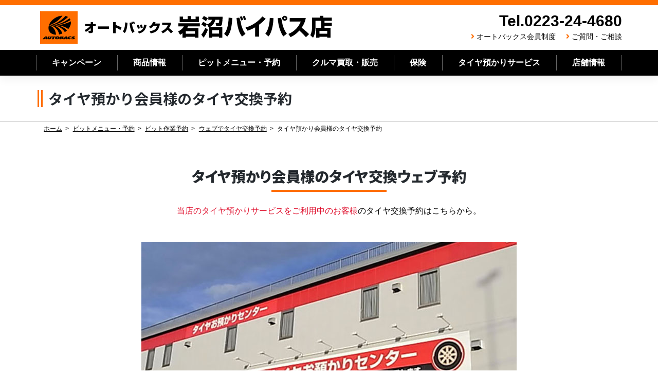

--- FILE ---
content_type: text/html; charset=UTF-8
request_url: https://ab-iwanuma.com/pit-service/pitmenu_reservation/tire_exchange/tire_member/
body_size: 9483
content:
<!--fullwidth.php-->
<!--header.php-->
<!DOCTYPE html>
<html lang="ja">
<head>
    <meta charset="UTF-8">
    <meta name="viewport" content="width=device-width, initial-scale=1">
    <meta http-equiv="X-UA-Compatible" content="IE=edge">
    <link rel="shortcut icon" href="https://ab-iwanuma.com/favicon.ico" />
    <link rel="profile" href="http://gmpg.org/xfn/11">
    <link rel="pingback" href="https://ab-iwanuma.com/xmlrpc.php">
<title>タイヤ預かり会員様のタイヤ交換ウェブ予約 &#8211; オートバックス岩沼バイパス店</title>
<meta name='robots' content='max-image-preview:large' />
<link rel='dns-prefetch' href='//static.addtoany.com' />
<link rel='dns-prefetch' href='//cdn.jsdelivr.net' />
<link rel='dns-prefetch' href='//use.fontawesome.com' />
<link rel="alternate" type="application/rss+xml" title="オートバックス岩沼バイパス店 &raquo; フィード" href="https://ab-iwanuma.com/feed/" />
<link rel="alternate" type="application/rss+xml" title="オートバックス岩沼バイパス店 &raquo; コメントフィード" href="https://ab-iwanuma.com/comments/feed/" />
<script type="text/javascript">
/* <![CDATA[ */
window._wpemojiSettings = {"baseUrl":"https:\/\/s.w.org\/images\/core\/emoji\/15.0.3\/72x72\/","ext":".png","svgUrl":"https:\/\/s.w.org\/images\/core\/emoji\/15.0.3\/svg\/","svgExt":".svg","source":{"concatemoji":"https:\/\/ab-iwanuma.com\/wp-includes\/js\/wp-emoji-release.min.js?ver=6.6.4"}};
/*! This file is auto-generated */
!function(i,n){var o,s,e;function c(e){try{var t={supportTests:e,timestamp:(new Date).valueOf()};sessionStorage.setItem(o,JSON.stringify(t))}catch(e){}}function p(e,t,n){e.clearRect(0,0,e.canvas.width,e.canvas.height),e.fillText(t,0,0);var t=new Uint32Array(e.getImageData(0,0,e.canvas.width,e.canvas.height).data),r=(e.clearRect(0,0,e.canvas.width,e.canvas.height),e.fillText(n,0,0),new Uint32Array(e.getImageData(0,0,e.canvas.width,e.canvas.height).data));return t.every(function(e,t){return e===r[t]})}function u(e,t,n){switch(t){case"flag":return n(e,"\ud83c\udff3\ufe0f\u200d\u26a7\ufe0f","\ud83c\udff3\ufe0f\u200b\u26a7\ufe0f")?!1:!n(e,"\ud83c\uddfa\ud83c\uddf3","\ud83c\uddfa\u200b\ud83c\uddf3")&&!n(e,"\ud83c\udff4\udb40\udc67\udb40\udc62\udb40\udc65\udb40\udc6e\udb40\udc67\udb40\udc7f","\ud83c\udff4\u200b\udb40\udc67\u200b\udb40\udc62\u200b\udb40\udc65\u200b\udb40\udc6e\u200b\udb40\udc67\u200b\udb40\udc7f");case"emoji":return!n(e,"\ud83d\udc26\u200d\u2b1b","\ud83d\udc26\u200b\u2b1b")}return!1}function f(e,t,n){var r="undefined"!=typeof WorkerGlobalScope&&self instanceof WorkerGlobalScope?new OffscreenCanvas(300,150):i.createElement("canvas"),a=r.getContext("2d",{willReadFrequently:!0}),o=(a.textBaseline="top",a.font="600 32px Arial",{});return e.forEach(function(e){o[e]=t(a,e,n)}),o}function t(e){var t=i.createElement("script");t.src=e,t.defer=!0,i.head.appendChild(t)}"undefined"!=typeof Promise&&(o="wpEmojiSettingsSupports",s=["flag","emoji"],n.supports={everything:!0,everythingExceptFlag:!0},e=new Promise(function(e){i.addEventListener("DOMContentLoaded",e,{once:!0})}),new Promise(function(t){var n=function(){try{var e=JSON.parse(sessionStorage.getItem(o));if("object"==typeof e&&"number"==typeof e.timestamp&&(new Date).valueOf()<e.timestamp+604800&&"object"==typeof e.supportTests)return e.supportTests}catch(e){}return null}();if(!n){if("undefined"!=typeof Worker&&"undefined"!=typeof OffscreenCanvas&&"undefined"!=typeof URL&&URL.createObjectURL&&"undefined"!=typeof Blob)try{var e="postMessage("+f.toString()+"("+[JSON.stringify(s),u.toString(),p.toString()].join(",")+"));",r=new Blob([e],{type:"text/javascript"}),a=new Worker(URL.createObjectURL(r),{name:"wpTestEmojiSupports"});return void(a.onmessage=function(e){c(n=e.data),a.terminate(),t(n)})}catch(e){}c(n=f(s,u,p))}t(n)}).then(function(e){for(var t in e)n.supports[t]=e[t],n.supports.everything=n.supports.everything&&n.supports[t],"flag"!==t&&(n.supports.everythingExceptFlag=n.supports.everythingExceptFlag&&n.supports[t]);n.supports.everythingExceptFlag=n.supports.everythingExceptFlag&&!n.supports.flag,n.DOMReady=!1,n.readyCallback=function(){n.DOMReady=!0}}).then(function(){return e}).then(function(){var e;n.supports.everything||(n.readyCallback(),(e=n.source||{}).concatemoji?t(e.concatemoji):e.wpemoji&&e.twemoji&&(t(e.twemoji),t(e.wpemoji)))}))}((window,document),window._wpemojiSettings);
/* ]]> */
</script>
<style id='wp-emoji-styles-inline-css' type='text/css'>

	img.wp-smiley, img.emoji {
		display: inline !important;
		border: none !important;
		box-shadow: none !important;
		height: 1em !important;
		width: 1em !important;
		margin: 0 0.07em !important;
		vertical-align: -0.1em !important;
		background: none !important;
		padding: 0 !important;
	}
</style>
<link rel='stylesheet' id='wp-block-library-css' href='https://ab-iwanuma.com/wp-includes/css/dist/block-library/style.min.css?ver=6.6.4' type='text/css' media='all' />
<style id='classic-theme-styles-inline-css' type='text/css'>
/*! This file is auto-generated */
.wp-block-button__link{color:#fff;background-color:#32373c;border-radius:9999px;box-shadow:none;text-decoration:none;padding:calc(.667em + 2px) calc(1.333em + 2px);font-size:1.125em}.wp-block-file__button{background:#32373c;color:#fff;text-decoration:none}
</style>
<style id='global-styles-inline-css' type='text/css'>
:root{--wp--preset--aspect-ratio--square: 1;--wp--preset--aspect-ratio--4-3: 4/3;--wp--preset--aspect-ratio--3-4: 3/4;--wp--preset--aspect-ratio--3-2: 3/2;--wp--preset--aspect-ratio--2-3: 2/3;--wp--preset--aspect-ratio--16-9: 16/9;--wp--preset--aspect-ratio--9-16: 9/16;--wp--preset--color--black: #000000;--wp--preset--color--cyan-bluish-gray: #abb8c3;--wp--preset--color--white: #ffffff;--wp--preset--color--pale-pink: #f78da7;--wp--preset--color--vivid-red: #cf2e2e;--wp--preset--color--luminous-vivid-orange: #ff6900;--wp--preset--color--luminous-vivid-amber: #fcb900;--wp--preset--color--light-green-cyan: #7bdcb5;--wp--preset--color--vivid-green-cyan: #00d084;--wp--preset--color--pale-cyan-blue: #8ed1fc;--wp--preset--color--vivid-cyan-blue: #0693e3;--wp--preset--color--vivid-purple: #9b51e0;--wp--preset--gradient--vivid-cyan-blue-to-vivid-purple: linear-gradient(135deg,rgba(6,147,227,1) 0%,rgb(155,81,224) 100%);--wp--preset--gradient--light-green-cyan-to-vivid-green-cyan: linear-gradient(135deg,rgb(122,220,180) 0%,rgb(0,208,130) 100%);--wp--preset--gradient--luminous-vivid-amber-to-luminous-vivid-orange: linear-gradient(135deg,rgba(252,185,0,1) 0%,rgba(255,105,0,1) 100%);--wp--preset--gradient--luminous-vivid-orange-to-vivid-red: linear-gradient(135deg,rgba(255,105,0,1) 0%,rgb(207,46,46) 100%);--wp--preset--gradient--very-light-gray-to-cyan-bluish-gray: linear-gradient(135deg,rgb(238,238,238) 0%,rgb(169,184,195) 100%);--wp--preset--gradient--cool-to-warm-spectrum: linear-gradient(135deg,rgb(74,234,220) 0%,rgb(151,120,209) 20%,rgb(207,42,186) 40%,rgb(238,44,130) 60%,rgb(251,105,98) 80%,rgb(254,248,76) 100%);--wp--preset--gradient--blush-light-purple: linear-gradient(135deg,rgb(255,206,236) 0%,rgb(152,150,240) 100%);--wp--preset--gradient--blush-bordeaux: linear-gradient(135deg,rgb(254,205,165) 0%,rgb(254,45,45) 50%,rgb(107,0,62) 100%);--wp--preset--gradient--luminous-dusk: linear-gradient(135deg,rgb(255,203,112) 0%,rgb(199,81,192) 50%,rgb(65,88,208) 100%);--wp--preset--gradient--pale-ocean: linear-gradient(135deg,rgb(255,245,203) 0%,rgb(182,227,212) 50%,rgb(51,167,181) 100%);--wp--preset--gradient--electric-grass: linear-gradient(135deg,rgb(202,248,128) 0%,rgb(113,206,126) 100%);--wp--preset--gradient--midnight: linear-gradient(135deg,rgb(2,3,129) 0%,rgb(40,116,252) 100%);--wp--preset--font-size--small: 13px;--wp--preset--font-size--medium: 20px;--wp--preset--font-size--large: 36px;--wp--preset--font-size--x-large: 42px;--wp--preset--spacing--20: 0.44rem;--wp--preset--spacing--30: 0.67rem;--wp--preset--spacing--40: 1rem;--wp--preset--spacing--50: 1.5rem;--wp--preset--spacing--60: 2.25rem;--wp--preset--spacing--70: 3.38rem;--wp--preset--spacing--80: 5.06rem;--wp--preset--shadow--natural: 6px 6px 9px rgba(0, 0, 0, 0.2);--wp--preset--shadow--deep: 12px 12px 50px rgba(0, 0, 0, 0.4);--wp--preset--shadow--sharp: 6px 6px 0px rgba(0, 0, 0, 0.2);--wp--preset--shadow--outlined: 6px 6px 0px -3px rgba(255, 255, 255, 1), 6px 6px rgba(0, 0, 0, 1);--wp--preset--shadow--crisp: 6px 6px 0px rgba(0, 0, 0, 1);}:where(.is-layout-flex){gap: 0.5em;}:where(.is-layout-grid){gap: 0.5em;}body .is-layout-flex{display: flex;}.is-layout-flex{flex-wrap: wrap;align-items: center;}.is-layout-flex > :is(*, div){margin: 0;}body .is-layout-grid{display: grid;}.is-layout-grid > :is(*, div){margin: 0;}:where(.wp-block-columns.is-layout-flex){gap: 2em;}:where(.wp-block-columns.is-layout-grid){gap: 2em;}:where(.wp-block-post-template.is-layout-flex){gap: 1.25em;}:where(.wp-block-post-template.is-layout-grid){gap: 1.25em;}.has-black-color{color: var(--wp--preset--color--black) !important;}.has-cyan-bluish-gray-color{color: var(--wp--preset--color--cyan-bluish-gray) !important;}.has-white-color{color: var(--wp--preset--color--white) !important;}.has-pale-pink-color{color: var(--wp--preset--color--pale-pink) !important;}.has-vivid-red-color{color: var(--wp--preset--color--vivid-red) !important;}.has-luminous-vivid-orange-color{color: var(--wp--preset--color--luminous-vivid-orange) !important;}.has-luminous-vivid-amber-color{color: var(--wp--preset--color--luminous-vivid-amber) !important;}.has-light-green-cyan-color{color: var(--wp--preset--color--light-green-cyan) !important;}.has-vivid-green-cyan-color{color: var(--wp--preset--color--vivid-green-cyan) !important;}.has-pale-cyan-blue-color{color: var(--wp--preset--color--pale-cyan-blue) !important;}.has-vivid-cyan-blue-color{color: var(--wp--preset--color--vivid-cyan-blue) !important;}.has-vivid-purple-color{color: var(--wp--preset--color--vivid-purple) !important;}.has-black-background-color{background-color: var(--wp--preset--color--black) !important;}.has-cyan-bluish-gray-background-color{background-color: var(--wp--preset--color--cyan-bluish-gray) !important;}.has-white-background-color{background-color: var(--wp--preset--color--white) !important;}.has-pale-pink-background-color{background-color: var(--wp--preset--color--pale-pink) !important;}.has-vivid-red-background-color{background-color: var(--wp--preset--color--vivid-red) !important;}.has-luminous-vivid-orange-background-color{background-color: var(--wp--preset--color--luminous-vivid-orange) !important;}.has-luminous-vivid-amber-background-color{background-color: var(--wp--preset--color--luminous-vivid-amber) !important;}.has-light-green-cyan-background-color{background-color: var(--wp--preset--color--light-green-cyan) !important;}.has-vivid-green-cyan-background-color{background-color: var(--wp--preset--color--vivid-green-cyan) !important;}.has-pale-cyan-blue-background-color{background-color: var(--wp--preset--color--pale-cyan-blue) !important;}.has-vivid-cyan-blue-background-color{background-color: var(--wp--preset--color--vivid-cyan-blue) !important;}.has-vivid-purple-background-color{background-color: var(--wp--preset--color--vivid-purple) !important;}.has-black-border-color{border-color: var(--wp--preset--color--black) !important;}.has-cyan-bluish-gray-border-color{border-color: var(--wp--preset--color--cyan-bluish-gray) !important;}.has-white-border-color{border-color: var(--wp--preset--color--white) !important;}.has-pale-pink-border-color{border-color: var(--wp--preset--color--pale-pink) !important;}.has-vivid-red-border-color{border-color: var(--wp--preset--color--vivid-red) !important;}.has-luminous-vivid-orange-border-color{border-color: var(--wp--preset--color--luminous-vivid-orange) !important;}.has-luminous-vivid-amber-border-color{border-color: var(--wp--preset--color--luminous-vivid-amber) !important;}.has-light-green-cyan-border-color{border-color: var(--wp--preset--color--light-green-cyan) !important;}.has-vivid-green-cyan-border-color{border-color: var(--wp--preset--color--vivid-green-cyan) !important;}.has-pale-cyan-blue-border-color{border-color: var(--wp--preset--color--pale-cyan-blue) !important;}.has-vivid-cyan-blue-border-color{border-color: var(--wp--preset--color--vivid-cyan-blue) !important;}.has-vivid-purple-border-color{border-color: var(--wp--preset--color--vivid-purple) !important;}.has-vivid-cyan-blue-to-vivid-purple-gradient-background{background: var(--wp--preset--gradient--vivid-cyan-blue-to-vivid-purple) !important;}.has-light-green-cyan-to-vivid-green-cyan-gradient-background{background: var(--wp--preset--gradient--light-green-cyan-to-vivid-green-cyan) !important;}.has-luminous-vivid-amber-to-luminous-vivid-orange-gradient-background{background: var(--wp--preset--gradient--luminous-vivid-amber-to-luminous-vivid-orange) !important;}.has-luminous-vivid-orange-to-vivid-red-gradient-background{background: var(--wp--preset--gradient--luminous-vivid-orange-to-vivid-red) !important;}.has-very-light-gray-to-cyan-bluish-gray-gradient-background{background: var(--wp--preset--gradient--very-light-gray-to-cyan-bluish-gray) !important;}.has-cool-to-warm-spectrum-gradient-background{background: var(--wp--preset--gradient--cool-to-warm-spectrum) !important;}.has-blush-light-purple-gradient-background{background: var(--wp--preset--gradient--blush-light-purple) !important;}.has-blush-bordeaux-gradient-background{background: var(--wp--preset--gradient--blush-bordeaux) !important;}.has-luminous-dusk-gradient-background{background: var(--wp--preset--gradient--luminous-dusk) !important;}.has-pale-ocean-gradient-background{background: var(--wp--preset--gradient--pale-ocean) !important;}.has-electric-grass-gradient-background{background: var(--wp--preset--gradient--electric-grass) !important;}.has-midnight-gradient-background{background: var(--wp--preset--gradient--midnight) !important;}.has-small-font-size{font-size: var(--wp--preset--font-size--small) !important;}.has-medium-font-size{font-size: var(--wp--preset--font-size--medium) !important;}.has-large-font-size{font-size: var(--wp--preset--font-size--large) !important;}.has-x-large-font-size{font-size: var(--wp--preset--font-size--x-large) !important;}
:where(.wp-block-post-template.is-layout-flex){gap: 1.25em;}:where(.wp-block-post-template.is-layout-grid){gap: 1.25em;}
:where(.wp-block-columns.is-layout-flex){gap: 2em;}:where(.wp-block-columns.is-layout-grid){gap: 2em;}
:root :where(.wp-block-pullquote){font-size: 1.5em;line-height: 1.6;}
</style>
<link rel='stylesheet' id='wp-pagenavi-css' href='https://ab-iwanuma.com/wp-content/plugins/wp-pagenavi/pagenavi-css.css?ver=2.70' type='text/css' media='all' />
<link rel='stylesheet' id='stylesheet-css' href='https://cdn.jsdelivr.net/npm/bootstrap@4.6.1/dist/css/bootstrap.min.css?ver=6.6.4' type='text/css' media='all' />
<link rel='stylesheet' id='wp-bootstrap-pro-fontawesome-cdn-css' href='https://use.fontawesome.com/releases/v5.1.0/css/all.css?ver=6.6.4' type='text/css' media='all' />
<link rel='stylesheet' id='wp-bootstrap-starter-style-css' href='https://ab-iwanuma.com/wp-content/themes/wp-bootstrap-autobacs/style.css?ver=6.6.4' type='text/css' media='all' />
<link rel='stylesheet' id='addtoany-css' href='https://ab-iwanuma.com/wp-content/plugins/add-to-any/addtoany.min.css?ver=1.16' type='text/css' media='all' />
<script type="text/javascript" id="addtoany-core-js-before">
/* <![CDATA[ */
window.a2a_config=window.a2a_config||{};a2a_config.callbacks=[];a2a_config.overlays=[];a2a_config.templates={};a2a_localize = {
	Share: "共有",
	Save: "ブックマーク",
	Subscribe: "購読",
	Email: "メール",
	Bookmark: "ブックマーク",
	ShowAll: "すべて表示する",
	ShowLess: "小さく表示する",
	FindServices: "サービスを探す",
	FindAnyServiceToAddTo: "追加するサービスを今すぐ探す",
	PoweredBy: "Powered by",
	ShareViaEmail: "メールでシェアする",
	SubscribeViaEmail: "メールで購読する",
	BookmarkInYourBrowser: "ブラウザにブックマーク",
	BookmarkInstructions: "このページをブックマークするには、 Ctrl+D または \u2318+D を押下。",
	AddToYourFavorites: "お気に入りに追加",
	SendFromWebOrProgram: "任意のメールアドレスまたはメールプログラムから送信",
	EmailProgram: "メールプログラム",
	More: "詳細&#8230;",
	ThanksForSharing: "共有ありがとうございます !",
	ThanksForFollowing: "フォローありがとうございます !"
};
/* ]]> */
</script>
<script type="text/javascript" async src="https://static.addtoany.com/menu/page.js" id="addtoany-core-js"></script>
<script type="text/javascript" src="https://ab-iwanuma.com/wp-includes/js/jquery/jquery.min.js?ver=3.7.1" id="jquery-core-js"></script>
<script type="text/javascript" src="https://ab-iwanuma.com/wp-includes/js/jquery/jquery-migrate.min.js?ver=3.4.1" id="jquery-migrate-js"></script>
<script type="text/javascript" async src="https://ab-iwanuma.com/wp-content/plugins/add-to-any/addtoany.min.js?ver=1.1" id="addtoany-jquery-js"></script>
<!--[if lt IE 9]>
<script type="text/javascript" src="https://ab-iwanuma.com/wp-content/themes/wp-bootstrap-autobacs/inc/assets/js/html5.js?ver=3.7.0" id="html5hiv-js"></script>
<![endif]-->
<link rel="https://api.w.org/" href="https://ab-iwanuma.com/wp-json/" /><link rel="alternate" title="JSON" type="application/json" href="https://ab-iwanuma.com/wp-json/wp/v2/pages/824" /><link rel="EditURI" type="application/rsd+xml" title="RSD" href="https://ab-iwanuma.com/xmlrpc.php?rsd" />
<link rel="canonical" href="https://ab-iwanuma.com/pit-service/pitmenu_reservation/tire_exchange/tire_member/" />
<link rel='shortlink' href='https://ab-iwanuma.com/?p=824' />
<link rel="alternate" title="oEmbed (JSON)" type="application/json+oembed" href="https://ab-iwanuma.com/wp-json/oembed/1.0/embed?url=https%3A%2F%2Fab-iwanuma.com%2Fpit-service%2Fpitmenu_reservation%2Ftire_exchange%2Ftire_member%2F" />
<link rel="alternate" title="oEmbed (XML)" type="text/xml+oembed" href="https://ab-iwanuma.com/wp-json/oembed/1.0/embed?url=https%3A%2F%2Fab-iwanuma.com%2Fpit-service%2Fpitmenu_reservation%2Ftire_exchange%2Ftire_member%2F&#038;format=xml" />
    <style type="text/css">
        #page-sub-header { background: #fff; }
    </style>
    <link rel='stylesheet'  href='https://ab-iwanuma.com/wp-content/themes/wp-bootstrap-autobacs/common.css?ver=20260122073203' type='text/css'>
<link rel='stylesheet'  href='https://autobacs-tohoku.com/common/css/style.css?ver=20260122073203' type='text/css'>
<link rel="stylesheet" href="https://use.fontawesome.com/releases/v5.7.0/css/all.css" integrity="sha384-lZN37f5QGtY3VHgisS14W3ExzMWZxybE1SJSEsQp9S+oqd12jhcu+A56Ebc1zFSJ" crossorigin="anonymous">
<link href="https://fonts.googleapis.com/css?family=Noto+Sans+JP:500,700,900&amp;subset=japanese" rel="stylesheet">
<script src="https://ajax.googleapis.com/ajax/libs/jquery/3.3.1/jquery.min.js"></script>
<script type="text/javascript">
$('.toggle_switch').on('click',function(){
  $(this).toggleClass('open');
  $(this).next('.toggle_contents').slideToggle();
});
</script>
<script type="text/javascript">
    $(function() {
    var topBtn = $('#page-top');    
    topBtn.hide();
    //スクロールが100に達したらボタン表示
    $(window).scroll(function () {
        if ($(this).scrollTop() > 100) {
            topBtn.fadeIn();
        } else {
            topBtn.fadeOut();
        }
    });
    //スクロールしてトップ
    topBtn.click(function () {
        $('body,html').animate({
            scrollTop: 0
        }, 500);
        return false;
    });
});
</script>
<script type="text/javascript">
jQuery(document).ready(function($){
jQuery('a[href^="http"]').not('[href*="https://ab-iwanuma.com/"]').click(function(){
window.open(this.href, '');
return false;});
});
</script>
<!--20200827start--><!--
    -->
<!--20200827end-->
<!-- Global site tag (gtag.js) - Google Analytics -->
<script async src="https://www.googletagmanager.com/gtag/js?id=UA-136497475-5"></script>
<script>
  window.dataLayer = window.dataLayer || [];
  function gtag(){dataLayer.push(arguments);}
  gtag('js', new Date());

  gtag('config', 'UA-136497475-5');
</script>
	
<!-- Google tag (gtag.js) -->
<script async src="https://www.googletagmanager.com/gtag/js?id=G-YBH7LYBB17"></script>
<script>
  window.dataLayer = window.dataLayer || [];
  function gtag(){dataLayer.push(arguments);}
  gtag('js', new Date());

  gtag('config', 'G-YBH7LYBB17');
</script>

<!--tsunagu-search-tag-->
<script async defer type="text/javascript" src="https://ik1-438-51139.vs.sakura.ne.jp/uberallschema/tag?privateKey=nh83ucaOSs/TXmsGpNKC1Oq2Sba2P445sSMjpvBPpoZgjj1mIE7voxwcSCG8c4w4MFT2iEruhBplCsr2SWGOoD/3SxHCTAIyxfWMyUompjDlTGKrmI0Y9e6JGtEtWC1KpD/nRUHKyWiqsNhQj5trSVxhPFfOKgjQJ3sM1JRlRm2DPvx84yzNWg==&id=2852790"></script>

	</head>

<body class="page-template page-template-fullwidth page-template-fullwidth-php page page-id-824 page-child parent-pageid-816 group-blog">
<div id="page" class="site">
	<a class="skip-link screen-reader-text" href="#content">Skip to content</a>
    	<header id="masthead" class="site-header navbar-static-top navbar-light" role="banner">
        <div class="container">
            <div class="row">
            <nav class="navbar navbar-expand-xl p-0">
                <div class="navbar-brand">
                                            <a class="site-title" href="https://ab-iwanuma.com/">オートバックス岩沼バイパス店</a>
                    
                </div>
                <div class="ml-auto d-none d-xl-block" style="justify-content:flex-end;">
                    <div class="headr_tel">Tel.0223-24-4680</div>
                    <div class="header_sub_navi">
                        <!--<i class="fas fa-angle-right"></i><a href="https://ab-iwanuma.com/category/staff_blog/">スタッフブログ</a>-->
                        <i class="fas fa-angle-right"></i><a href="https://www.autobacs.com/membership/top.html">オートバックス会員制度</a>
                        <i class="fas fa-angle-right"></i><a href="https://ab-iwanuma.com/questions_and_inquiries/">ご質問・ご相談</a>
                    </div>
                </div>
                <button class="navbar-toggler tel-btn ml-auto" type="button" onClick="location.href='tel:0223244680'"><i class="fas fa-phone-volume"></i><br>TEL</button>
                <button class="navbar-toggler" type="button" data-toggle="collapse" data-target="#main-nav" aria-controls="" aria-expanded="false" aria-label="Toggle navigation"><i class="fas fa-bars"></i>MENU</button>

                <div id="main-nav" class="collapse navbar-collapse justify-content-end"><ul id="menu-menu-1" class="navbar-nav"><li id="menu-item-97" class="nav-item menu-item menu-item-type-post_type menu-item-object-page menu-item-97"><a title="キャンペーン" href="https://ab-iwanuma.com/campaign_list/" class="nav-link">キャンペーン</a></li>
<li id="menu-item-139" class="nav-item menu-item menu-item-type-post_type menu-item-object-page menu-item-139"><a title="商品情報" href="https://ab-iwanuma.com/product_information_list/" class="nav-link">商品情報</a></li>
<li id="menu-item-403" class="nav-item menu-item menu-item-type-post_type menu-item-object-page current-page-ancestor menu-item-has-children menu-item-403 dropdown"><a title="ピットメニュー・予約" href="#" data-toggle="dropdown" class="dropdown-toggle nav-link" aria-haspopup="true">ピットメニュー・予約 <span class="caret"></span></a>
<ul role="menu" class=" dropdown-menu">
	<li id="menu-item-412" class="nav-item menu-item menu-item-type-post_type menu-item-object-page current-page-ancestor menu-item-412"><a title="ピット作業予約" href="https://ab-iwanuma.com/pit-service/pitmenu_reservation/" class="dropdown-item">ピット作業予約</a></li>
	<li id="menu-item-406" class="nav-item menu-item menu-item-type-post_type menu-item-object-page menu-item-406"><a title="車検・法定12ヶ月点検" href="https://ab-iwanuma.com/pit-service/vehicle-inspection/" class="dropdown-item">車検・法定12ヶ月点検</a></li>
	<li id="menu-item-405" class="nav-item menu-item menu-item-type-post_type menu-item-object-page menu-item-405"><a title="ピットメニュー" href="https://ab-iwanuma.com/pit-service/pit-menu/" class="dropdown-item">ピットメニュー</a></li>
	<li id="menu-item-404" class="nav-item menu-item menu-item-type-post_type menu-item-object-page menu-item-404"><a title="ピット作業価格" href="https://ab-iwanuma.com/pit-service/working-price/" class="dropdown-item">ピット作業価格</a></li>
</ul>
</li>
<li id="menu-item-137" class="nav-item menu-item menu-item-type-post_type menu-item-object-page menu-item-137"><a title="クルマ買取・販売" href="https://ab-iwanuma.com/cars/" class="nav-link">クルマ買取・販売</a></li>
<li id="menu-item-2420" class="nav-item menu-item menu-item-type-post_type menu-item-object-page menu-item-2420"><a title="保険" href="https://ab-iwanuma.com/insurance/" class="nav-link">保険</a></li>
<li id="menu-item-409" class="nav-item menu-item menu-item-type-post_type menu-item-object-page menu-item-409"><a title="タイヤ預かりサービス" href="https://ab-iwanuma.com/shop_information/tire-deposit/" class="nav-link">タイヤ預かりサービス</a></li>
<li id="menu-item-407" class="nav-item menu-item menu-item-type-post_type menu-item-object-page menu-item-has-children menu-item-407 dropdown"><a title="店舗情報" href="#" data-toggle="dropdown" class="dropdown-toggle nav-link" aria-haspopup="true">店舗情報 <span class="caret"></span></a>
<ul role="menu" class=" dropdown-menu">
	<li id="menu-item-411" class="nav-item menu-item menu-item-type-post_type menu-item-object-page menu-item-411"><a title="店舗・地図" href="https://ab-iwanuma.com/shop_information/shop-map/" class="dropdown-item">店舗・地図</a></li>
	<li id="menu-item-410" class="nav-item menu-item menu-item-type-post_type menu-item-object-page menu-item-410"><a title="LINEお友だち募集　" href="https://ab-iwanuma.com/shop_information/line/" class="dropdown-item">LINEお友だち募集　</a></li>
	<li id="menu-item-408" class="nav-item menu-item menu-item-type-post_type menu-item-object-page menu-item-408"><a title="安心のサービス" href="https://ab-iwanuma.com/shop_information/reliable/" class="dropdown-item">安心のサービス</a></li>
</ul>
</li>
<li id="menu-item-1129" class="nav-item menu-item menu-item-type-custom menu-item-object-custom menu-item-1129"><a title="オートバックス会員制度" href="https://www.autobacs.com/membership/top.html" class="nav-link">オートバックス会員制度</a></li>
<li id="menu-item-458" class="nav-item menu-item menu-item-type-post_type menu-item-object-page menu-item-458"><a title="ご質問・ご相談" href="https://ab-iwanuma.com/questions_and_inquiries/" class="nav-link">ご質問・ご相談</a></li>
<li id="menu-item-459" class="nav-item menu-item menu-item-type-post_type menu-item-object-page menu-item-459"><a title="プライバシーポリシー" href="https://ab-iwanuma.com/privacy/" class="nav-link">プライバシーポリシー</a></li>
<li id="menu-item-460" class="nav-item menu-item menu-item-type-post_type menu-item-object-page menu-item-460"><a title="サイトマップ" href="https://ab-iwanuma.com/sitemap/" class="nav-link">サイトマップ</a></li>
</ul></div>
            </nav>
        </div>
        </div>
        <div class="d-none d-lg-block" style="height:50px;background-color:#000000;color:#FFFFFF;">
                <div class="container">
                    <div class="row">
                        <ul class="main_navi">
                            <li><a href="https://ab-iwanuma.com/campaign_list/">キャンペーン</a></li>
                            <li><a href="https://ab-iwanuma.com/product_information_list/">商品情報</a></li>
                            <li class="btn-child-navi"><a href="#" class="init-bottom">ピットメニュー・予約</a>
                                <ul class="child-navi">
                                    <li><a href="https://ab-iwanuma.com/pit-service/">ピットメニュー・予約トップ</a></li>
                                    <li><a href="https://ab-iwanuma.com/pit-service/pitmenu_reservation/">ピット作業予約</a></li>
                                    <li><a href="https://ab-iwanuma.com/pit-service/vehicle-inspection/">車検・法定12ヶ月点検</a></li>
                                    <li><a href="https://ab-iwanuma.com/pit-service/pit-menu/">ピットメニュー</a></li>
                                    <li><a href="https://ab-iwanuma.com/pit-service/working-price/">ピット作業価格</a></li>
                                </ul></li>
                            <li><a href="https://ab-iwanuma.com/cars/">クルマ買取・販売</a></li>
                            <li><a href="https://ab-iwanuma.com/insurance/">保険</a></li>
                            <li><a href="https://ab-iwanuma.com/shop_information/tire-deposit/">タイヤ預かりサービス</a></li>
                            <li class="btn-child-navi"><a href="#" class="init-bottom">店舗情報</a>
                                <ul class="child-navi">
                                    <li><a href="https://ab-iwanuma.com/shop_information/">店舗情報トップ</a></li>
                                    <li><a href="https://ab-iwanuma.com/shop_information/shop-map/">店舗・地図</a></li>
                                    <li><a href="https://ab-iwanuma.com/shop_information/line/">LINEお友だち募集</a></li>
                                    <li><a href="https://ab-iwanuma.com/shop_information/reliable/">安心のサービス</a></li>
                                </ul></li>
                        </ul>
                    </div>
                </div>
        </div>
	</header><!-- #masthead -->
    	<div id="content" class="site-content">
		<div class="container-fluid">
			<div class="row">
                
	<section id="primary" class="content-area col-sm-12 px-0">
		<main id="main" class="site-main" role="main">

			<!--content-page.php-->

<article id="post-824" class="post-824 page type-page status-publish hentry">

	    <!--<header class="entry-header">
		<h1 class="entry-title">タイヤ預かり会員様のタイヤ交換ウェブ予約</h1>	</header>--><!-- .entry-header -->
    
	<div class="entry-content">
		<div class="section_back_06">
<div class="container">
<div class="row">
<header class="page-header"><h1 class="page-title">タイヤ預かり会員様のタイヤ交換予約</h1></header>
</div>
</div>
</div>
<section class="section_back_02">
<div class="container">
	<div class="row">
		<div class="col-sm-12 mb-2 mb-md-5">
			<ul class="breadcrumb_list mb-3">
				<li><a href="https://ab-iwanuma.com/">ホーム</a></li>
				<li><a href="https://ab-iwanuma.com/pit-service/">ピットメニュー・予約</a></li>
				<li><a href="https://ab-iwanuma.com/pit-service/pitmenu_reservation/">ピット作業予約</a></li>
				<li><a href="https://ab-iwanuma.com/pit-service/pitmenu_reservation/tire_exchange/">ウェブでタイヤ交換予約</a></li>
				<li>タイヤ預かり会員様のタイヤ交換予約</li>
			</ul>
		</div>
	</div>
	

	<div class="row">
		<div class="col-12 text-center">
			<h2 class="mt-0">タイヤ預かり会員様のタイヤ交換ウェブ予約</h2>
		</div>
		<div class="col-12 col-md-8 offset-md-2 mb-5 text-center">
			<span class="cars-color">当店のタイヤ預かりサービスをご利用中のお客様</span>のタイヤ交換予約はこちらから。
		</div>
		<div class="col-12 col-md-8 offset-md-2 mb-4 text-center">
			<img decoding="async" src="https://ab-iwanuma.com/images/ia_reserve1903_01d.jpg" class="img-fluid" alt="">
		</div>
		<div class="col-12 col-md-8 offset-md-2 mb-3 text-center">
			<a href="https://yoyaku.autobacs.jp/pit_reserve/tirehokan/" target="_blank" rel="noopener"><img decoding="async" src="https://ab-iwanuma.com/images/btn-web-yoyaku.png" class="img-fluid" alt="預かり会員様専用タイヤ交換ウェブ予約"></a>
		</div>
		<div class="col-12 col-md-8 offset-md-2 mb-3 text-center">
			バナーをクリックして専用画面からご予約ください。
		</div>
		<div class="col-12 col-md-6 offset-md-3 mb-4 text-center">
			<div class="text-center cars-color noto22 p-3" style="border:1px solid #DF0B29;">交換作業希望日の10日前までにご予約ください。</div>
		</div>
		<div class="col-12 col-md-8 offset-md-2 mb-5 text-center">
			<img decoding="async" src="https://ab-iwanuma.com/images/ia_reserve1903_01h.jpg" class="img-fluid" alt="預かり会員様DM">
		</div>
	</div>

	<div class="row">
		<div class="col-12 text-center">
			<h2>タイヤ預かり会員様の<br class="d-inline d-md-none">タイヤ交換電話予約</h2>
		</div>
		<div class="col-12 col-md-8 offset-md-2 mb-4 text-center noto22">
			タイヤ交換予約サポートセンター
		</div>
		<div class="col-12 col-md-8 offset-md-2 mb-4 text-center">
			<a href="tel:0800-111-2055"><img decoding="async" src="https://ab-iwanuma.com/images/tire-tel.png" class="img-fluid" alt="0800-111-2055"></a>
		</div>
		<div class="col-12 col-md-6 offset-md-3 mb-4 text-center">
			<p class="mb-3">スマホをご利用の方はバナーをクリックで電話可能です。</p>
			<p class="noto22 cars-color mb-3">受付対応時間：<br class="d-inline d-md-none">AM10:30～PM5:30</p>
			<div class="text-center cars-color noto22 p-3" style="border:1px solid #DF0B29;">交換作業希望日の10日前<br class="d-inline d-md-none">までにご予約ください。</div>
		</div>
		<div class="col-12 col-md-8 offset-md-2 mb-5">
			タイヤ預かり会員様のタイヤ交換は電話でも予約することが可能です。電話での交換予約をご希望のタイヤ預かり会員様はタイヤ交換予約サポートセンターをご利用ください。[店舗への電話連絡では交換予約をすることができません]
		</div>
	</div>

<!--季節履き替え-->
<div class="row">
	<div class="col-12 text-center">
		<h2 class="mb-5">2026年 夏タイヤへの履き替えは<br class="d-md-none">お早めに！</h2>
	</div>
	<div class="col-12 text-md-center">
		<img decoding="async" src="https://autobacs-tohoku.com/common/images/tire_exchange/tohoku_tire_exchange2408_01a.png" class="img-fluid mb-5" alt="">
		<p>毎年4月からゴールデンウィークにかけて、冬タイヤから夏タイヤへの履き替え作業が混雑します。</p>
		<p>冬タイヤから夏タイヤへの履き替え作業は予約制です。<span class="text-red">[夏タイヤの新規購入は即日取付]</span></p>
		<p class="mb-5">夏タイヤへの履き替えをご希望のお客様は早めにご予約ください。</p>
	</div>
</div>
<!--季節履き替え-->

<!--変動制交換作業工賃-->
<div class="row">
	<div class="col-12 text-center">
		<h2 class="mb-5">2026年春 購入済みタイヤの<br class="d-inline d-md-none">変動制交換作業工賃</h2>
	</div>
	<div class="col-12 mb-5 text-md-center">
		当店ではご購入済みタイヤへの交換作業工賃を期間によって変動させていただきます。
	</div>
	<div class="col-12 mb-4">
		<p class="text-b-black text-md-center">
			<u>タイヤ預かりサービスでお預かり中のタイヤの交換作業工賃</u>
		</p>
	</div>
	<div class="col-12">
		<img decoding="async" src="https://autobacs-tohoku.com/common/images/tire_exchange/tire_buy/tohoku_tire_exchange_ab_20260331_pc.png" class="img-fluid mb-5 d-none d-md-block">
		<img decoding="async" src="https://autobacs-tohoku.com/common/images/tire_exchange/tire_buy/tohoku_tire_exchange_ab_20260331_sp.png" class="img-fluid mb-5 d-block d-md-none">
		<img decoding="async" src="https://autobacs-tohoku.com/common/images/tire_exchange/tire_buy/tohoku_tire_exchange_ab_20260506_pc.png" class="img-fluid mb-5 d-none d-md-block">
		<img decoding="async" src="https://autobacs-tohoku.com/common/images/tire_exchange/tire_buy/tohoku_tire_exchange_ab_20260506_sp.png" class="img-fluid mb-5 d-block d-md-none">
		<img decoding="async" src="https://autobacs-tohoku.com/common/images/tire_exchange/tire_buy/tohoku_tire_exchange_ab_20260507_pc.png" class="img-fluid mb-5 pb-5 d-none d-md-block">
		<img decoding="async" src="https://autobacs-tohoku.com/common/images/tire_exchange/tire_buy/tohoku_tire_exchange_ab_20260507_sp.png" class="img-fluid mb-5 pb-5 d-block d-md-none">
	</div>
</div>
<!--変動制交換作業工賃-->

</div>
</section>

<div class="container">
	<div class="row">
		<div class="col-sm-12 mb-2">
<div class="addtoany_shortcode"><div class="a2a_kit a2a_kit_size_32 addtoany_list" data-a2a-url="https://ab-iwanuma.com/pit-service/pitmenu_reservation/tire_exchange/tire_member/" data-a2a-title="タイヤ預かり会員様のタイヤ交換ウェブ予約"><a class="a2a_button_facebook" href="https://www.addtoany.com/add_to/facebook?linkurl=https%3A%2F%2Fab-iwanuma.com%2Fpit-service%2Fpitmenu_reservation%2Ftire_exchange%2Ftire_member%2F&amp;linkname=%E3%82%BF%E3%82%A4%E3%83%A4%E9%A0%90%E3%81%8B%E3%82%8A%E4%BC%9A%E5%93%A1%E6%A7%98%E3%81%AE%E3%82%BF%E3%82%A4%E3%83%A4%E4%BA%A4%E6%8F%9B%E3%82%A6%E3%82%A7%E3%83%96%E4%BA%88%E7%B4%84" title="Facebook" rel="nofollow noopener" target="_blank"></a><a class="a2a_button_x" href="https://www.addtoany.com/add_to/x?linkurl=https%3A%2F%2Fab-iwanuma.com%2Fpit-service%2Fpitmenu_reservation%2Ftire_exchange%2Ftire_member%2F&amp;linkname=%E3%82%BF%E3%82%A4%E3%83%A4%E9%A0%90%E3%81%8B%E3%82%8A%E4%BC%9A%E5%93%A1%E6%A7%98%E3%81%AE%E3%82%BF%E3%82%A4%E3%83%A4%E4%BA%A4%E6%8F%9B%E3%82%A6%E3%82%A7%E3%83%96%E4%BA%88%E7%B4%84" title="X" rel="nofollow noopener" target="_blank"></a><a class="a2a_button_line" href="https://www.addtoany.com/add_to/line?linkurl=https%3A%2F%2Fab-iwanuma.com%2Fpit-service%2Fpitmenu_reservation%2Ftire_exchange%2Ftire_member%2F&amp;linkname=%E3%82%BF%E3%82%A4%E3%83%A4%E9%A0%90%E3%81%8B%E3%82%8A%E4%BC%9A%E5%93%A1%E6%A7%98%E3%81%AE%E3%82%BF%E3%82%A4%E3%83%A4%E4%BA%A4%E6%8F%9B%E3%82%A6%E3%82%A7%E3%83%96%E4%BA%88%E7%B4%84" title="Line" rel="nofollow noopener" target="_blank"></a></div></div>	</div><!-- .entry-content -->

	</article><!-- #post-## -->

		</main><!-- #main -->
	</section><!-- #primary -->

<!--footer.php-->
			<!--</div>--><!-- .row -->
		<!--</div>--><!-- .container -->
			</div><!-- .row -->
		</div><!-- .container -->

	</div><!-- #content -->
    

<section class="section_back_04">
<div class="container">
	<div class="row">
		<div class="col-12 text-center">
			<a href="http://www.iaab.co.jp/"><img src="https://ab-iwanuma.com/images/top_image13.jpg" class="img-fluid" alt="株式会社アイエーオートバックス（当店を運営する企業）"></a>
		</div>
	</div>
</div>
</section>

<div class="section_back_05">
<div class="container">
	<div class="row">
		<div class="col-12 col-sm-8 mt-3">
			<iframe src="https://www.google.com/maps/embed?pb=!1m18!1m12!1m3!1d6191.631400778014!2d140.8723946211331!3d38.116198409782534!2m3!1f0!2f0!3f0!3m2!1i1024!2i768!4f13.1!3m3!1m2!1s0x5f8a22c66e987f61%3A0xed356d96587ec793!2z44Kq44O844OI44OQ44OD44Kv44K5IOWyqeayvOODkOOCpOODkeOCueW6lw!5e0!3m2!1sja!2sjp!4v1553419676107" frameborder="0" style="border:0" allowfullscreen></iframe>
		</div>
		<div class="col-12 col-sm-4">
			<div class="shop-photo"><img src="https://ab-iwanuma.com/images/footer-store.jpg" class="img-fluid"></div>
			<div class="shop-name">オートバックス岩沼バイパス店</div>
			<div><p>宮城県名取市堀内字南竹297-1<br>
				電話番号：0223-24-4680<br>
				営業時間：AM10:00-PM7:00<br>
				駐車場台数：98台</p>
			<p>国土交通省・東北運輸局指定工場</p></div>
		</div>
	</div>
</div>
</div>

<div class="section_back_02">
<div class="container">
	<div class="row">
		<div class="col-12 py-3" style="font-size:0.875rem;">
			<i class="fas fa-angle-right orange"></i><a href="https://ab-iwanuma.com/privacy/">プライバシーポリシー</a>　
			<i class="fas fa-angle-right orange"></i><a href="https://ab-iwanuma.com/sitemap/">サイトマップ</a>
		</div>
	</div>
</div>
</div>

	<footer id="colophon" class="site-footer" role="contentinfo">
		<div class="container pt-3 pb-3">
            <div class="site-info">
               Copyright (C) AUTOBACS IWANUMABYPASS All rights reserved.
            </div><!-- close .site-info -->
		</div>
	</footer><!-- #colophon -->
</div><!-- #page -->

<script type="text/javascript" src="https://ab-iwanuma.com/wp-content/themes/wp-bootstrap-autobacs/inc/assets/js/popper.min.js?ver=6.6.4" id="wp-bootstrap-starter-popper-js"></script>
<script type="text/javascript" src="https://ab-iwanuma.com/wp-content/themes/wp-bootstrap-autobacs/inc/assets/js/bootstrap.min.js?ver=6.6.4" id="wp-bootstrap-starter-bootstrapjs-js"></script>
<script type="text/javascript" src="https://ab-iwanuma.com/wp-content/themes/wp-bootstrap-autobacs/inc/assets/js/theme-script.min.js?ver=6.6.4" id="wp-bootstrap-starter-themejs-js"></script>
<script type="text/javascript" src="https://ab-iwanuma.com/wp-content/themes/wp-bootstrap-autobacs/inc/assets/js/skip-link-focus-fix.min.js?ver=20151215" id="wp-bootstrap-starter-skip-link-focus-fix-js"></script>

<script src="https://ajax.googleapis.com/ajax/libs/jquery/1.9.1/jquery.min.js"></script>
<script src="https://ab-iwanuma.com/js/wideslider.js"></script>

<p id="page-top"><a href="#wrap"><img src="https://ab-iwanuma.com/images/btt-btn.png" alt="PAGE TOP"></a></p>
<!--20200827start--><!--
    -->
<!--20200827end-->
</body>
</html>

--- FILE ---
content_type: text/plain;charset=UTF-8
request_url: https://ik1-438-51139.vs.sakura.ne.jp/uberallschema/tag?privateKey=nh83ucaOSs/TXmsGpNKC1Oq2Sba2P445sSMjpvBPpoZgjj1mIE7voxwcSCG8c4w4MFT2iEruhBplCsr2SWGOoD/3SxHCTAIyxfWMyUompjDlTGKrmI0Y9e6JGtEtWC1KpD/nRUHKyWiqsNhQj5trSVxhPFfOKgjQJ3sM1JRlRm2DPvx84yzNWg==&id=2852790
body_size: 4271
content:
var script = document.createElement("script");script.type = "application/ld+json";script.text = JSON.stringify({"@context":"http://schema.org","@type":"LocalBusiness","@id":"http://tsunagu-serch.104039.com","image":["https://s3.eu-central-1.amazonaws.com/uberall-userpics-prod/2852790/medium_WnaQVKoitn.png","https://s3.eu-central-1.amazonaws.com/uberall-userpics-prod/2852790/medium_tyFmoaktaj.png","https://s3.eu-central-1.amazonaws.com/uberall-userpics-prod/2852790/medium_K2YKuKPr3u.png"],"logo":"https://s3.eu-central-1.amazonaws.com/uberall-userpics-prod/2852790/medium_ux5RV31mj0.jpg","name":"オートバックス岩沼バイパス店","keywords":["autobacs","オイル交換","オートバックス岩沼バイパス店","カー用品店","ガラスコーティング","スタッドレスタイヤ","タイヤ交換","タイヤ保管サービス 格安","タイヤ履き替え","ドライブレコーダー","ナビゲーション","バッテリー交換","パンク修理","レーダー探知機","洗車 手洗い","盗難対策 車","買取査定","車中泊","車検 費用","車販売"],"services":["車 パンク修理","コーティング","車検","ウイルス対策","オイル交換","タイヤ保管","バッテリー交換","洗車","タイヤ交換","板金"],"description":"オートバックス岩沼バイパス店は、仙台東部道路の仙台空港ICより車で約8分、国道4号線沿いで、県外からもアクセスしやすい好立地となっております。\nカー用品を一堂に集めた売場や駐車場を備え、タイヤ交換・パンク修理・オイル交換・バッテリー交換・ドライブレコーダー・カーナビゲーションなどのカー用品の販売や取付をはじめ、車検・各種整備、板金・塗装、ガラスコーティング、車販売・車の買取査定、自動車保険窓口もございます。シーズンオフのタイヤをお預かりするタイヤ保管サービスを行っております。専用倉庫を併設しておりますので、タイヤ交換の際は手ぶらでご来店いただけます。\n皆様の車生活にとって必要な機能が揃ったオレンジ色の看板でお馴染みのカー用品店です。","address":{"@type":"PostalAddress","streetAddress":"堀内字南竹297-1","addressLocality":"名取市","postalCode":"989-2412","addressCountry":"JP"},"geo":{"@type":"GeoCoordinates","latitude":"38.116432","longitude":"140.8762419"},"url":"https://ab-iwanuma.com","telephone":"+81 223-24-4680","openingHoursSpecification":[{"@type": "OpeningHoursSpecification","dayOfWeek": "Monday","opens": "10:00","closes": "19:00"},{"@type": "OpeningHoursSpecification","dayOfWeek": "Tuesday","opens": "10:00","closes": "19:00"},{"@type": "OpeningHoursSpecification","dayOfWeek": "Wednesday","opens": "10:00","closes": "19:00"},{"@type": "OpeningHoursSpecification","dayOfWeek": "Thursday","opens": "10:00","closes": "19:00"},{"@type": "OpeningHoursSpecification","dayOfWeek": "Friday","opens": "10:00","closes": "19:00"},{"@type": "OpeningHoursSpecification","dayOfWeek": "Saturday","opens": "10:00","closes": "19:00"},{"@type": "OpeningHoursSpecification","dayOfWeek": "Sunday","opens": "10:00","closes": "19:00"}],"specialOpeningHoursSpecification":[{"@type": "specialOpeningHoursSpecification","validFrom": "2023-12-31","validThrough": "2023-12-31","opens": "","closes": ""},{"@type": "specialOpeningHoursSpecification","validFrom": "2024-01-01","validThrough": "2024-01-01","opens": "","closes": ""},{"@type": "specialOpeningHoursSpecification","validFrom": "2024-01-24","validThrough": "2024-01-24","opens": "","closes": ""},{"@type": "specialOpeningHoursSpecification","validFrom": "2024-02-07","validThrough": "2024-02-07","opens": "","closes": ""},{"@type": "specialOpeningHoursSpecification","validFrom": "2024-02-14","validThrough": "2024-02-14","opens": "","closes": ""}],"knowsLanguage":[],"paymentAccepted":["AMEX","PAYPAY","WAON","CHINAUNIONPAY","LINEPAY","QUICPAY","DPAY","DISCOVER","JCB","VISA","CASH","REDY","WECHATPAY","AUPAY","RPAY","DEBIT","ALIPAY","MASTERCARD","MERPAY","ID","SUICA","DINERSCLUB"],"makesOffer":{"@type":"Offer","priceSpecification":[]}},null,2);document.querySelector("head").appendChild(script);